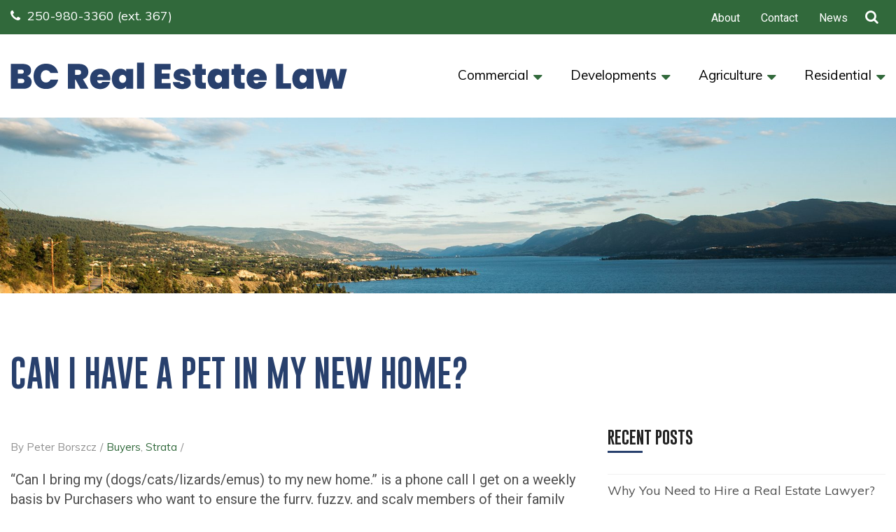

--- FILE ---
content_type: text/html; charset=UTF-8
request_url: https://bcrealestatelaw.com/2013/01/28/can-i-have-a-pet-in-my-new-home/
body_size: 9964
content:
<!doctype html><html lang="en-US"><head><meta charset="UTF-8"><meta name="viewport" content="width=device-width, initial-scale=1"><link rel="profile" href="https://gmpg.org/xfn/11"><link rel="icon" href="https://bcrealestatelaw.com/wp-content/uploads/2019/11/favicon.png" type="image/png"/><link rel="stylesheet" href="https://maxcdn.bootstrapcdn.com/font-awesome/4.6.1/css/font-awesome.min.css"><link href="https://fonts.googleapis.com/css?family=Poppins:300,300i,400,400i,500,500i,600,600i,700,700i&display=swap" rel="stylesheet"><link href="https://fonts.googleapis.com/css?family=Roboto:300,300i,400,400i,500,500i,700,700i&display=swap" rel="stylesheet"><link href="https://fonts.googleapis.com/css?family=Muli:300,300i,400,400i,500,500i,600,600i,700,700i&display=swap" rel="stylesheet">
 <script>(function(w,d,s,l,i){w[l]=w[l]||[];w[l].push({'gtm.start':
    new Date().getTime(),event:'gtm.js'});var f=d.getElementsByTagName(s)[0],
    j=d.createElement(s),dl=l!='dataLayer'?'&l='+l:'';j.async=true;j.src=
    'https://www.googletagmanager.com/gtm.js?id='+i+dl;f.parentNode.insertBefore(j,f);
    })(window,document,'script','dataLayer','GTM-WPMXKBL');</script>  <script type="application/ld+json">{
    
      "@context": "http://schema.org",
      "@type": "LegalService",
      "name": "BC Real Estate Law",
      "description": "Peter Borszcz is a Real Estate Lawyer BC specializing in BC Real Estate Law including agriculture, wineries, vineyards and developments. Call 250-980-3360",
      "url": "https://bcrealestatelaw.com",
      "image": "https://bcrealestatelaw.com/wp-content/uploads/2020/02/peter-photo-home.jpg",
      "priceRange": "***",
      "telephone": "250-980-3360",
      "email": "***",
      "address": {
        "@type": "PostalAddress",
        "addressLocality": "Kelowna",
        "addressRegion": "British Columbia",
        "postalCode": "V1Y 9S4",
        "streetAddress": "Montgomery Miles & Stone Law Firm 510-1708 Dolphin Ave."
      },
      "openingHours": "Mo,Tu,We,Th,Fr, 08:30-17:00"
    }</script> <meta name='robots' content='index, follow, max-image-preview:large, max-snippet:-1, max-video-preview:-1' /><title>Can I have a pet in my new home? - BC Real Estate Law</title><meta name="description" content="&quot;Can I bring my (dogs/cats/lizards/emus) to my new home.&quot; is a phone call I get on a weekly basis by Purchasers who want to ensure the furry, fuzzy, and" /><link rel="canonical" href="https://bcrealestatelaw.com/2013/01/28/can-i-have-a-pet-in-my-new-home/" /><meta property="og:locale" content="en_US" /><meta property="og:type" content="article" /><meta property="og:title" content="Can I have a pet in my new home? - BC Real Estate Law" /><meta property="og:description" content="&quot;Can I bring my (dogs/cats/lizards/emus) to my new home.&quot; is a phone call I get on a weekly basis by Purchasers who want to ensure the furry, fuzzy, and" /><meta property="og:url" content="https://bcrealestatelaw.com/2013/01/28/can-i-have-a-pet-in-my-new-home/" /><meta property="og:site_name" content="BC Real Estate Law" /><meta property="article:published_time" content="2013-01-28T15:00:10+00:00" /><meta property="article:modified_time" content="2020-05-15T15:00:57+00:00" /><meta name="author" content="Peter Borszcz" /><meta name="twitter:card" content="summary_large_image" /><meta name="twitter:label1" content="Written by" /><meta name="twitter:data1" content="Peter Borszcz" /><meta name="twitter:label2" content="Est. reading time" /><meta name="twitter:data2" content="2 minutes" /> <script type="application/ld+json" class="yoast-schema-graph">{"@context":"https://schema.org","@graph":[{"@type":"Article","@id":"https://bcrealestatelaw.com/2013/01/28/can-i-have-a-pet-in-my-new-home/#article","isPartOf":{"@id":"https://bcrealestatelaw.com/2013/01/28/can-i-have-a-pet-in-my-new-home/"},"author":{"name":"Peter Borszcz","@id":"https://bcrealestatelaw.com/#/schema/person/bd620da081127a64fb5fdc5e210e91d4"},"headline":"Can I have a pet in my new home?","datePublished":"2013-01-28T15:00:10+00:00","dateModified":"2020-05-15T15:00:57+00:00","mainEntityOfPage":{"@id":"https://bcrealestatelaw.com/2013/01/28/can-i-have-a-pet-in-my-new-home/"},"wordCount":497,"publisher":{"@id":"https://bcrealestatelaw.com/#organization"},"articleSection":["Buyers","Strata"],"inLanguage":"en-US"},{"@type":"WebPage","@id":"https://bcrealestatelaw.com/2013/01/28/can-i-have-a-pet-in-my-new-home/","url":"https://bcrealestatelaw.com/2013/01/28/can-i-have-a-pet-in-my-new-home/","name":"Can I have a pet in my new home? - BC Real Estate Law","isPartOf":{"@id":"https://bcrealestatelaw.com/#website"},"datePublished":"2013-01-28T15:00:10+00:00","dateModified":"2020-05-15T15:00:57+00:00","description":"\"Can I bring my (dogs/cats/lizards/emus) to my new home.\" is a phone call I get on a weekly basis by Purchasers who want to ensure the furry, fuzzy, and","breadcrumb":{"@id":"https://bcrealestatelaw.com/2013/01/28/can-i-have-a-pet-in-my-new-home/#breadcrumb"},"inLanguage":"en-US","potentialAction":[{"@type":"ReadAction","target":["https://bcrealestatelaw.com/2013/01/28/can-i-have-a-pet-in-my-new-home/"]}]},{"@type":"BreadcrumbList","@id":"https://bcrealestatelaw.com/2013/01/28/can-i-have-a-pet-in-my-new-home/#breadcrumb","itemListElement":[{"@type":"ListItem","position":1,"name":"Home","item":"https://bcrealestatelaw.com/"},{"@type":"ListItem","position":2,"name":"News","item":"https://bcrealestatelaw.com/news/"},{"@type":"ListItem","position":3,"name":"Can I have a pet in my new home?"}]},{"@type":"WebSite","@id":"https://bcrealestatelaw.com/#website","url":"https://bcrealestatelaw.com/","name":"BC Real Estate Law","description":"For Buyers, Sellers, and Realtors of British Columbia","publisher":{"@id":"https://bcrealestatelaw.com/#organization"},"potentialAction":[{"@type":"SearchAction","target":{"@type":"EntryPoint","urlTemplate":"https://bcrealestatelaw.com/?s={search_term_string}"},"query-input":{"@type":"PropertyValueSpecification","valueRequired":true,"valueName":"search_term_string"}}],"inLanguage":"en-US"},{"@type":"Organization","@id":"https://bcrealestatelaw.com/#organization","name":"BC Real Estate Law","url":"https://bcrealestatelaw.com/","logo":{"@type":"ImageObject","inLanguage":"en-US","@id":"https://bcrealestatelaw.com/#/schema/logo/image/","url":"https://bcrealestatelaw.com/wp-content/uploads/2019/11/logo.png","contentUrl":"https://bcrealestatelaw.com/wp-content/uploads/2019/11/logo.png","width":481,"height":39,"caption":"BC Real Estate Law"},"image":{"@id":"https://bcrealestatelaw.com/#/schema/logo/image/"}},{"@type":"Person","@id":"https://bcrealestatelaw.com/#/schema/person/bd620da081127a64fb5fdc5e210e91d4","name":"Peter Borszcz","description":"Peter Borszcz is a Real Estate Lawyer and Business Lawyer practising law in Kelowna, British Columbia, Canada."}]}</script> <link rel="alternate" title="oEmbed (JSON)" type="application/json+oembed" href="https://bcrealestatelaw.com/wp-json/oembed/1.0/embed?url=https%3A%2F%2Fbcrealestatelaw.com%2F2013%2F01%2F28%2Fcan-i-have-a-pet-in-my-new-home%2F" /><link rel="alternate" title="oEmbed (XML)" type="text/xml+oembed" href="https://bcrealestatelaw.com/wp-json/oembed/1.0/embed?url=https%3A%2F%2Fbcrealestatelaw.com%2F2013%2F01%2F28%2Fcan-i-have-a-pet-in-my-new-home%2F&#038;format=xml" /><style id='wp-img-auto-sizes-contain-inline-css' type='text/css'>img:is([sizes=auto i],[sizes^="auto," i]){contain-intrinsic-size:3000px 1500px}
/*# sourceURL=wp-img-auto-sizes-contain-inline-css */</style><link data-optimized="1" rel='stylesheet' id='wp-block-library-css' href='https://bcrealestatelaw.com/wp-content/litespeed/css/96a2f69ad67238c7c2ea5209958bacea.css?ver=ab50a' type='text/css' media='all' /><style id='global-styles-inline-css' type='text/css'>:root{--wp--preset--aspect-ratio--square: 1;--wp--preset--aspect-ratio--4-3: 4/3;--wp--preset--aspect-ratio--3-4: 3/4;--wp--preset--aspect-ratio--3-2: 3/2;--wp--preset--aspect-ratio--2-3: 2/3;--wp--preset--aspect-ratio--16-9: 16/9;--wp--preset--aspect-ratio--9-16: 9/16;--wp--preset--color--black: #000000;--wp--preset--color--cyan-bluish-gray: #abb8c3;--wp--preset--color--white: #ffffff;--wp--preset--color--pale-pink: #f78da7;--wp--preset--color--vivid-red: #cf2e2e;--wp--preset--color--luminous-vivid-orange: #ff6900;--wp--preset--color--luminous-vivid-amber: #fcb900;--wp--preset--color--light-green-cyan: #7bdcb5;--wp--preset--color--vivid-green-cyan: #00d084;--wp--preset--color--pale-cyan-blue: #8ed1fc;--wp--preset--color--vivid-cyan-blue: #0693e3;--wp--preset--color--vivid-purple: #9b51e0;--wp--preset--gradient--vivid-cyan-blue-to-vivid-purple: linear-gradient(135deg,rgb(6,147,227) 0%,rgb(155,81,224) 100%);--wp--preset--gradient--light-green-cyan-to-vivid-green-cyan: linear-gradient(135deg,rgb(122,220,180) 0%,rgb(0,208,130) 100%);--wp--preset--gradient--luminous-vivid-amber-to-luminous-vivid-orange: linear-gradient(135deg,rgb(252,185,0) 0%,rgb(255,105,0) 100%);--wp--preset--gradient--luminous-vivid-orange-to-vivid-red: linear-gradient(135deg,rgb(255,105,0) 0%,rgb(207,46,46) 100%);--wp--preset--gradient--very-light-gray-to-cyan-bluish-gray: linear-gradient(135deg,rgb(238,238,238) 0%,rgb(169,184,195) 100%);--wp--preset--gradient--cool-to-warm-spectrum: linear-gradient(135deg,rgb(74,234,220) 0%,rgb(151,120,209) 20%,rgb(207,42,186) 40%,rgb(238,44,130) 60%,rgb(251,105,98) 80%,rgb(254,248,76) 100%);--wp--preset--gradient--blush-light-purple: linear-gradient(135deg,rgb(255,206,236) 0%,rgb(152,150,240) 100%);--wp--preset--gradient--blush-bordeaux: linear-gradient(135deg,rgb(254,205,165) 0%,rgb(254,45,45) 50%,rgb(107,0,62) 100%);--wp--preset--gradient--luminous-dusk: linear-gradient(135deg,rgb(255,203,112) 0%,rgb(199,81,192) 50%,rgb(65,88,208) 100%);--wp--preset--gradient--pale-ocean: linear-gradient(135deg,rgb(255,245,203) 0%,rgb(182,227,212) 50%,rgb(51,167,181) 100%);--wp--preset--gradient--electric-grass: linear-gradient(135deg,rgb(202,248,128) 0%,rgb(113,206,126) 100%);--wp--preset--gradient--midnight: linear-gradient(135deg,rgb(2,3,129) 0%,rgb(40,116,252) 100%);--wp--preset--font-size--small: 13px;--wp--preset--font-size--medium: 20px;--wp--preset--font-size--large: 36px;--wp--preset--font-size--x-large: 42px;--wp--preset--spacing--20: 0.44rem;--wp--preset--spacing--30: 0.67rem;--wp--preset--spacing--40: 1rem;--wp--preset--spacing--50: 1.5rem;--wp--preset--spacing--60: 2.25rem;--wp--preset--spacing--70: 3.38rem;--wp--preset--spacing--80: 5.06rem;--wp--preset--shadow--natural: 6px 6px 9px rgba(0, 0, 0, 0.2);--wp--preset--shadow--deep: 12px 12px 50px rgba(0, 0, 0, 0.4);--wp--preset--shadow--sharp: 6px 6px 0px rgba(0, 0, 0, 0.2);--wp--preset--shadow--outlined: 6px 6px 0px -3px rgb(255, 255, 255), 6px 6px rgb(0, 0, 0);--wp--preset--shadow--crisp: 6px 6px 0px rgb(0, 0, 0);}:where(.is-layout-flex){gap: 0.5em;}:where(.is-layout-grid){gap: 0.5em;}body .is-layout-flex{display: flex;}.is-layout-flex{flex-wrap: wrap;align-items: center;}.is-layout-flex > :is(*, div){margin: 0;}body .is-layout-grid{display: grid;}.is-layout-grid > :is(*, div){margin: 0;}:where(.wp-block-columns.is-layout-flex){gap: 2em;}:where(.wp-block-columns.is-layout-grid){gap: 2em;}:where(.wp-block-post-template.is-layout-flex){gap: 1.25em;}:where(.wp-block-post-template.is-layout-grid){gap: 1.25em;}.has-black-color{color: var(--wp--preset--color--black) !important;}.has-cyan-bluish-gray-color{color: var(--wp--preset--color--cyan-bluish-gray) !important;}.has-white-color{color: var(--wp--preset--color--white) !important;}.has-pale-pink-color{color: var(--wp--preset--color--pale-pink) !important;}.has-vivid-red-color{color: var(--wp--preset--color--vivid-red) !important;}.has-luminous-vivid-orange-color{color: var(--wp--preset--color--luminous-vivid-orange) !important;}.has-luminous-vivid-amber-color{color: var(--wp--preset--color--luminous-vivid-amber) !important;}.has-light-green-cyan-color{color: var(--wp--preset--color--light-green-cyan) !important;}.has-vivid-green-cyan-color{color: var(--wp--preset--color--vivid-green-cyan) !important;}.has-pale-cyan-blue-color{color: var(--wp--preset--color--pale-cyan-blue) !important;}.has-vivid-cyan-blue-color{color: var(--wp--preset--color--vivid-cyan-blue) !important;}.has-vivid-purple-color{color: var(--wp--preset--color--vivid-purple) !important;}.has-black-background-color{background-color: var(--wp--preset--color--black) !important;}.has-cyan-bluish-gray-background-color{background-color: var(--wp--preset--color--cyan-bluish-gray) !important;}.has-white-background-color{background-color: var(--wp--preset--color--white) !important;}.has-pale-pink-background-color{background-color: var(--wp--preset--color--pale-pink) !important;}.has-vivid-red-background-color{background-color: var(--wp--preset--color--vivid-red) !important;}.has-luminous-vivid-orange-background-color{background-color: var(--wp--preset--color--luminous-vivid-orange) !important;}.has-luminous-vivid-amber-background-color{background-color: var(--wp--preset--color--luminous-vivid-amber) !important;}.has-light-green-cyan-background-color{background-color: var(--wp--preset--color--light-green-cyan) !important;}.has-vivid-green-cyan-background-color{background-color: var(--wp--preset--color--vivid-green-cyan) !important;}.has-pale-cyan-blue-background-color{background-color: var(--wp--preset--color--pale-cyan-blue) !important;}.has-vivid-cyan-blue-background-color{background-color: var(--wp--preset--color--vivid-cyan-blue) !important;}.has-vivid-purple-background-color{background-color: var(--wp--preset--color--vivid-purple) !important;}.has-black-border-color{border-color: var(--wp--preset--color--black) !important;}.has-cyan-bluish-gray-border-color{border-color: var(--wp--preset--color--cyan-bluish-gray) !important;}.has-white-border-color{border-color: var(--wp--preset--color--white) !important;}.has-pale-pink-border-color{border-color: var(--wp--preset--color--pale-pink) !important;}.has-vivid-red-border-color{border-color: var(--wp--preset--color--vivid-red) !important;}.has-luminous-vivid-orange-border-color{border-color: var(--wp--preset--color--luminous-vivid-orange) !important;}.has-luminous-vivid-amber-border-color{border-color: var(--wp--preset--color--luminous-vivid-amber) !important;}.has-light-green-cyan-border-color{border-color: var(--wp--preset--color--light-green-cyan) !important;}.has-vivid-green-cyan-border-color{border-color: var(--wp--preset--color--vivid-green-cyan) !important;}.has-pale-cyan-blue-border-color{border-color: var(--wp--preset--color--pale-cyan-blue) !important;}.has-vivid-cyan-blue-border-color{border-color: var(--wp--preset--color--vivid-cyan-blue) !important;}.has-vivid-purple-border-color{border-color: var(--wp--preset--color--vivid-purple) !important;}.has-vivid-cyan-blue-to-vivid-purple-gradient-background{background: var(--wp--preset--gradient--vivid-cyan-blue-to-vivid-purple) !important;}.has-light-green-cyan-to-vivid-green-cyan-gradient-background{background: var(--wp--preset--gradient--light-green-cyan-to-vivid-green-cyan) !important;}.has-luminous-vivid-amber-to-luminous-vivid-orange-gradient-background{background: var(--wp--preset--gradient--luminous-vivid-amber-to-luminous-vivid-orange) !important;}.has-luminous-vivid-orange-to-vivid-red-gradient-background{background: var(--wp--preset--gradient--luminous-vivid-orange-to-vivid-red) !important;}.has-very-light-gray-to-cyan-bluish-gray-gradient-background{background: var(--wp--preset--gradient--very-light-gray-to-cyan-bluish-gray) !important;}.has-cool-to-warm-spectrum-gradient-background{background: var(--wp--preset--gradient--cool-to-warm-spectrum) !important;}.has-blush-light-purple-gradient-background{background: var(--wp--preset--gradient--blush-light-purple) !important;}.has-blush-bordeaux-gradient-background{background: var(--wp--preset--gradient--blush-bordeaux) !important;}.has-luminous-dusk-gradient-background{background: var(--wp--preset--gradient--luminous-dusk) !important;}.has-pale-ocean-gradient-background{background: var(--wp--preset--gradient--pale-ocean) !important;}.has-electric-grass-gradient-background{background: var(--wp--preset--gradient--electric-grass) !important;}.has-midnight-gradient-background{background: var(--wp--preset--gradient--midnight) !important;}.has-small-font-size{font-size: var(--wp--preset--font-size--small) !important;}.has-medium-font-size{font-size: var(--wp--preset--font-size--medium) !important;}.has-large-font-size{font-size: var(--wp--preset--font-size--large) !important;}.has-x-large-font-size{font-size: var(--wp--preset--font-size--x-large) !important;}
/*# sourceURL=global-styles-inline-css */</style><style id='classic-theme-styles-inline-css' type='text/css'>/*! This file is auto-generated */
.wp-block-button__link{color:#fff;background-color:#32373c;border-radius:9999px;box-shadow:none;text-decoration:none;padding:calc(.667em + 2px) calc(1.333em + 2px);font-size:1.125em}.wp-block-file__button{background:#32373c;color:#fff;text-decoration:none}
/*# sourceURL=/wp-includes/css/classic-themes.min.css */</style><link data-optimized="1" rel='stylesheet' id='bootstrap-css' href='https://bcrealestatelaw.com/wp-content/litespeed/css/5c9fd6a1b48b19aadca5e67acbefc4f6.css?ver=fc4f6' type='text/css' media='all' /><link data-optimized="1" rel='stylesheet' id='bclawtheme-style-css' href='https://bcrealestatelaw.com/wp-content/litespeed/css/c480ca25dcabc506872b72f8f2b3b06f.css?ver=9dbf1' type='text/css' media='all' /><link data-optimized="1" rel='stylesheet' id='css-media-css' href='https://bcrealestatelaw.com/wp-content/litespeed/css/49c8f95a512441cea8b5e5aa6cb80f9b.css?ver=80f9b' type='text/css' media='' /><link data-optimized="1" rel='stylesheet' id='maximage-style-css' href='https://bcrealestatelaw.com/wp-content/litespeed/css/264b97b880b5fb07cd92b7f43c301afa.css?ver=1b97b' type='text/css' media='all' /><link data-optimized="1" rel='stylesheet' id='magnicss-css' href='https://bcrealestatelaw.com/wp-content/litespeed/css/76bd4295e27f0bf5c985e877f5a0d1e2.css?ver=0d1e2' type='text/css' media='' /><link data-optimized="1" rel='stylesheet' id='flex-style-css' href='https://bcrealestatelaw.com/wp-content/litespeed/css/2dfe07f827f4e55237479e7d70a62250.css?ver=2d621' type='text/css' media='all' /> <script type="text/javascript" src="https://bcrealestatelaw.com/wp-includes/js/jquery/jquery.min.js?ver=3.7.1" id="jquery-core-js"></script> <link rel="https://api.w.org/" href="https://bcrealestatelaw.com/wp-json/" /><link rel="alternate" title="JSON" type="application/json" href="https://bcrealestatelaw.com/wp-json/wp/v2/posts/514" />
 <script>(function(i,s,o,g,r,a,m){i['GoogleAnalyticsObject']=r;i[r]=i[r]||function(){
			(i[r].q=i[r].q||[]).push(arguments)},i[r].l=1*new Date();a=s.createElement(o),
			m=s.getElementsByTagName(o)[0];a.async=1;a.src=g;m.parentNode.insertBefore(a,m)
			})(window,document,'script','https://www.google-analytics.com/analytics.js','ga');
			ga('create', 'UA-158615604-1', 'auto');
			ga('send', 'pageview');</script>  <script async src="https://www.googletagmanager.com/gtag/js?id=G-SZWKJQDFJ4"></script> <script>window.dataLayer = window.dataLayer || [];
  function gtag(){dataLayer.push(arguments);}
  gtag('js', new Date());

  gtag('config', 'G-SZWKJQDFJ4');</script> <style type="text/css" id="wp-custom-css">@media (max-width: 1199px) {
.expertise-section ul li:before {
    top: 0;
}
}</style></head><body class="wp-singular post-template-default single single-post postid-514 single-format-standard wp-theme-bclawtheme">
<noscript><iframe src="https://www.googletagmanager.com/ns.html?id=GTM-WPMXKBL"
height="0" width="0" style="display:none;visibility:hidden"></iframe></noscript><div id="page" class="site">
<a class="skip-link screen-reader-text" href="#content">Skip to content</a><header id="masthead" class="site-header"><div class="top-bar"><div class="container"><div class="row"><div class="col-sm-4 col-md-4"><p><i class="fa fa-phone"></i>250-980-3360 (ext. 367)</p></div><div class="col-sm-3 col-md-4 text-center"></div><div class="col-sm-5 col-md-4 text-right"><div class="menu-heade_top_menu-container"><ul id="heaer_top_nav" class="menu"><li id="menu-item-1550" class="menu-item menu-item-type-post_type menu-item-object-page menu-item-1550"><a href="https://bcrealestatelaw.com/about/">About</a></li><li id="menu-item-1551" class="menu-item menu-item-type-post_type menu-item-object-page menu-item-1551"><a href="https://bcrealestatelaw.com/contact/">Contact</a></li><li id="menu-item-61" class="menu-item menu-item-type-post_type menu-item-object-page current_page_parent menu-item-61"><a href="https://bcrealestatelaw.com/news/">News</a></li></ul></div><div class="search-menu-button pull-right">
<a href="javascript:void(0)" class="search-link"><i class="fa fa-search"></i></a></div><div class="search_it" style="display: none;"><form class="search-form" method="get" role="search" action="https://bcrealestatelaw.com/">
<label>
<input type="text" title="Search" name="s" id="s" value="" placeholder="Search" class="search-field">
</label>
<input type="submit" value="submit" class="search-submit"></form></div></div></div></div></div><div class="container"><div class="row"><div class="col-sm-5"><div class="site-branding">
<a href="https://bcrealestatelaw.com"><img src="https://bcrealestatelaw.com/wp-content/uploads/2019/11/logo.png" alt="Logo" /></a></div></div><div class="col-sm-7"><nav id="site-navigation" class="main-navigation">
<a class="navBar-toggle"><div class="lines">
<span></span>
<span></span>
<span></span></div>
</a><div class="menu-top_navigation-container"><ul id="primary-menu" class="menu"><li id="menu-item-1562" class="menu-item menu-item-type-custom menu-item-object-custom menu-item-has-children menu-item-1562"><a href="#">Commercial</a><ul class="sub-menu"><li id="menu-item-1532" class="menu-item menu-item-type-post_type menu-item-object-page menu-item-1532"><a href="https://bcrealestatelaw.com/commercial-real-estate/business-transactions-asset-and-share-purchases/">Business Transactions – Asset and Share Purchases</a></li><li id="menu-item-1533" class="menu-item menu-item-type-post_type menu-item-object-page menu-item-1533"><a href="https://bcrealestatelaw.com/commercial-real-estate/industrial-sites/">Industrial Sites</a></li><li id="menu-item-1534" class="menu-item menu-item-type-post_type menu-item-object-page menu-item-1534"><a href="https://bcrealestatelaw.com/commercial-real-estate/shopping-centres-commercial-leasing-and-franchising/">Shopping Centres, Commercial Leasing and Franchising</a></li><li id="menu-item-1535" class="menu-item menu-item-type-post_type menu-item-object-page menu-item-1535"><a href="https://bcrealestatelaw.com/commercial-real-estate/utility-rights-of-way-mobility-and-telecom/">Utility Rights of Way, Mobility and Telecom</a></li></ul></li><li id="menu-item-1563" class="menu-item menu-item-type-custom menu-item-object-custom menu-item-has-children menu-item-1563"><a href="#">Developments</a><ul class="sub-menu"><li id="menu-item-1539" class="menu-item menu-item-type-post_type menu-item-object-page menu-item-1539"><a href="https://bcrealestatelaw.com/real-estate-development/residential-commercial-developments/">Residential &#038; Commercial Developments</a></li><li id="menu-item-1537" class="menu-item menu-item-type-post_type menu-item-object-page menu-item-1537"><a href="https://bcrealestatelaw.com/real-estate-development/limited-partnerships-and-joint-ventures/">Limited Partnerships and Joint Ventures</a></li><li id="menu-item-1540" class="menu-item menu-item-type-post_type menu-item-object-page menu-item-1540"><a href="https://bcrealestatelaw.com/real-estate-development/resort-and-marina-development/">Resort and Marina Development</a></li><li id="menu-item-1538" class="menu-item menu-item-type-post_type menu-item-object-page menu-item-1538"><a href="https://bcrealestatelaw.com/real-estate-development/real-estate-disclosure-statements/">Real Estate Disclosure Statements</a></li></ul></li><li id="menu-item-1564" class="menu-item menu-item-type-custom menu-item-object-custom menu-item-has-children menu-item-1564"><a href="#">Agriculture</a><ul class="sub-menu"><li id="menu-item-1545" class="menu-item menu-item-type-post_type menu-item-object-page menu-item-1545"><a href="https://bcrealestatelaw.com/agriculture/winery-vineyard-and-orchard-transactions/">Winery, Vineyard and Orchard Transactions</a></li><li id="menu-item-1544" class="menu-item menu-item-type-post_type menu-item-object-page menu-item-1544"><a href="https://bcrealestatelaw.com/agriculture/liquor-licensing/">Liquor Licensing</a></li><li id="menu-item-1542" class="menu-item menu-item-type-post_type menu-item-object-page menu-item-1542"><a href="https://bcrealestatelaw.com/agriculture/agricultural-financing/">Agricultural Financing</a></li><li id="menu-item-1543" class="menu-item menu-item-type-post_type menu-item-object-page menu-item-1543"><a href="https://bcrealestatelaw.com/agriculture/farm-transactions/">Farm Transactions</a></li></ul></li><li id="menu-item-1565" class="menu-item menu-item-type-custom menu-item-object-custom menu-item-has-children menu-item-1565"><a href="#">Residential</a><ul class="sub-menu"><li id="menu-item-1549" class="menu-item menu-item-type-post_type menu-item-object-page menu-item-1549"><a href="https://bcrealestatelaw.com/residential/residential-home-purchase-and-sales/">Residential Home Purchase and Sales</a></li><li id="menu-item-1548" class="menu-item menu-item-type-post_type menu-item-object-page menu-item-1548"><a href="https://bcrealestatelaw.com/residential/private-lender-mortgages/">Private Lender Mortgages</a></li><li id="menu-item-1547" class="menu-item menu-item-type-post_type menu-item-object-page menu-item-1547"><a href="https://bcrealestatelaw.com/residential/institutional-financing/">Institutional Financing</a></li></ul></li></ul></div></nav></div></div></div></header><div id="page-banner" class="inner-banner banner relv">
<img class="img-responsive" src="https://bcrealestatelaw.com/wp-content/uploads/2019/11/slide-2-1920x376.jpg" alt="headerImage"/></div><div id="content" class="site-content"><div id="primary" class="content-area"><main id="main" class="site-main"><div class="container"><div class="row"><div class="col-sm-12"><h1 class="page-title">Can I have a pet in my new home?</h1></div></div><div class="row"><div class="col-sm-8"><div class="entry-content single-post"><div class="blog-info">
<span class="Bauthor">By Peter Borszcz</span>
<span class="Bsep">/</span>
<span class="Bcat"><a href="https://bcrealestatelaw.com/category/buyers/">Buyers</a>, <a href="https://bcrealestatelaw.com/category/strata/">Strata</a></span>
<span class="Bsep">/</span>
<span class="Btag"></span></div><div class="entry-content"><p>&#8220;Can I bring my (dogs/cats/lizards/emus) to my new home.&#8221; is a phone call I get on a weekly basis by Purchasers who want to ensure the furry, fuzzy, and scaly members of their family are welcome in their new home.</p><p>Generally there are three sources of law that can impose limitations on the right of a home owner to have domestic pets at their premises. Owners who want to ensure that their pet is permitted in the new home should check the following:</p><ol><li>City of Kelowna Zoning and Local Government Bylaws</li><li>Statutory Building Schemes and Restrictive Covenants</li><li>Strata Bylaws</li></ol><p><u><strong>Local Government Bylaws</strong></u></p><p>The Regional District of Central Okanagan administers dog control and barking bylaws within most areas of the Central Okanagan (<a href="http://www.cord.bc.ca/services/inspection-section/dog-control/licensing.aspx">RDCO dog control information here</a>). Dog Control Bylaw No.366 limits to a maximum of only 2 dogs allowed per premises, a special kennel license is required for three or more dogs (note: a dog kennel (3 or more dogs) may also require a business license and property zoning must be sufficient &#8211; <a href="http://www.kelowna.ca/CM/page2561.aspx">see City of Kelowna Zoning Information here</a>) .</p><p><u><strong>Statutory Building Schemes and Covenants</strong></u></p><p>Statutory Building Scheme and Covenants are <a title="An Introduction to a BC Land Title" href="https://bcrealestatelaw.com/2011/12/13/an-introduction-to-a-bc-land-title/">land title charges</a> which limit an owners use of the property. Some of these charges will common place limits on the the pets that can be kept on the property. For example most older residential building scheme (common found in Kelowna properties built in the 1970s and 1980s in Glenrosa and Rutland) state that &#8220;no more than 2 domestic dogs or cats and no horses, cattle, swine, sheep, or other livestock can be situated on the property&#8221;. It is advisable to discuss these matter with your real estate lawyer who can review your land title with you.</p><p><u><strong>Strata Rules and Bylaws on Pets</strong></u></p><p>Buyers with pets who are considering buying into a strata corporation, should ensure they are intimately familiar with the strata rules and bylaws which may limit a Buyer&#8217;s ability to keep a pet. Buyers should review these documents carefully as these documents not usually reviewed by lawyers or Realtor (unless they are specifically engaged to).</p><p>If a Strata Corporation is using the standard bylaws (and has not amended them), a strata owner must not keep any pets on a strata lot other than one or more of the following:</p><ul><li>a reasonable number of fish or other small aquarium animals;</li><li>a reasonable number of small caged mammals;</li><li>up to two caged birds;</li><li>one dog or one cat</li></ul><p>Strata Corporations can amend these standard bylaws and can restrict: the number of pets, the type, kind, breed or weight of pets, or require the pet to be registered with the Strata Corporation.  The pets which exist at the time the bylaw is passed may continue to live in that strata unit until the pet’s death (they are grandfathered under the old rules).</p><p><a href="https://mmslawfirm.ca/meet_team_peter.html">Written by Peter Borszcz, a Kelowna Real Estate Lawyer and Kelowna Business Lawyer. </a></p></div></div><div class="pagination-bar text-center"></div><div class="Bcomments"></div></div><div class="col-sm-4"><aside id="secondary" class="widget-area sidebar"><section id="recent-posts-3" class="widget widget_recent_entries"><h2 class="widget-title">Recent Posts</h2><ul><li>
<a href="https://bcrealestatelaw.com/2020/05/14/working-with-a-real-estate-lawyer/">Why You Need to Hire a Real Estate Lawyer?</a></li><li>
<a href="https://bcrealestatelaw.com/2019/11/26/welcome-to-the-b-c-real-estate-blog/">Welcome to the B.C. Real Estate Blog</a></li><li>
<a href="https://bcrealestatelaw.com/2019/11/25/property-transfer-tax-related-induvidual-exemption/">Property Transfer Tax &#8211; Related Induvidual Exemption</a></li><li>
<a href="https://bcrealestatelaw.com/2019/11/25/property-transfer-tax/">Property Transfer Tax</a></li><li>
<a href="https://bcrealestatelaw.com/2019/10/17/powers-of-attorney/">Powers of Attorney</a></li></ul></section><section id="categories-3" class="widget widget_categories"><h2 class="widget-title">Categories</h2><ul><li class="cat-item cat-item-8"><a href="https://bcrealestatelaw.com/category/affordable-housing-covenants/">Affordable Housing Covenants</a> (1)</li><li class="cat-item cat-item-5"><a href="https://bcrealestatelaw.com/category/buyers/">Buyers</a> (33)</li><li class="cat-item cat-item-132"><a href="https://bcrealestatelaw.com/category/closing-complications/">Closing Complications</a> (2)</li><li class="cat-item cat-item-43"><a href="https://bcrealestatelaw.com/category/commercial/">Commercial</a> (1)</li><li class="cat-item cat-item-29"><a href="https://bcrealestatelaw.com/category/common-questions/">Common Questions</a> (9)</li><li class="cat-item cat-item-24"><a href="https://bcrealestatelaw.com/category/contracts/">Contracts</a> (3)</li><li class="cat-item cat-item-27"><a href="https://bcrealestatelaw.com/category/death-of-of-seller/">Death of of Seller</a> (1)</li><li class="cat-item cat-item-44"><a href="https://bcrealestatelaw.com/category/default/">Default</a> (1)</li><li class="cat-item cat-item-35"><a href="https://bcrealestatelaw.com/category/deposits/">Deposits</a> (3)</li><li class="cat-item cat-item-9"><a href="https://bcrealestatelaw.com/category/divorce/">Divorce</a> (1)</li><li class="cat-item cat-item-37"><a href="https://bcrealestatelaw.com/category/docks/">Docks</a> (1)</li><li class="cat-item cat-item-32"><a href="https://bcrealestatelaw.com/category/duplicate-certificate-of-title/">Duplicate Certificate of Title</a> (1)</li><li class="cat-item cat-item-19"><a href="https://bcrealestatelaw.com/category/estates/">Estates</a> (1)</li><li class="cat-item cat-item-14"><a href="https://bcrealestatelaw.com/category/financial-charges/">Financial Charges</a> (2)</li><li class="cat-item cat-item-13"><a href="https://bcrealestatelaw.com/category/first-time-home-buyers/">First Time Home Buyers</a> (15)</li><li class="cat-item cat-item-30"><a href="https://bcrealestatelaw.com/category/foreclosure/">Foreclosure</a> (2)</li><li class="cat-item cat-item-23"><a href="https://bcrealestatelaw.com/category/home-inspection/">Home Inspection</a> (2)</li><li class="cat-item cat-item-28"><a href="https://bcrealestatelaw.com/category/hst/">HST</a> (6)</li><li class="cat-item cat-item-20"><a href="https://bcrealestatelaw.com/category/income-tax/">Income Tax</a> (1)</li><li class="cat-item cat-item-110"><a href="https://bcrealestatelaw.com/category/income-tax-and-real-property/">Income Tax and Real Property</a> (1)</li><li class="cat-item cat-item-26"><a href="https://bcrealestatelaw.com/category/investors/">Investors</a> (1)</li><li class="cat-item cat-item-50"><a href="https://bcrealestatelaw.com/category/land-titles/">Land Titles</a> (11)</li><li class="cat-item cat-item-45"><a href="https://bcrealestatelaw.com/category/landlords/">Landlords</a> (1)</li><li class="cat-item cat-item-16"><a href="https://bcrealestatelaw.com/category/lease/">Lease</a> (1)</li><li class="cat-item cat-item-31"><a href="https://bcrealestatelaw.com/category/lender/">Lender</a> (1)</li><li class="cat-item cat-item-15"><a href="https://bcrealestatelaw.com/category/mortgage/">Mortgage</a> (2)</li><li class="cat-item cat-item-17"><a href="https://bcrealestatelaw.com/category/native-land/">Native Land</a> (11)</li><li class="cat-item cat-item-166"><a href="https://bcrealestatelaw.com/category/new-homes/">New Homes</a> (2)</li><li class="cat-item cat-item-21"><a href="https://bcrealestatelaw.com/category/non-residents/">Non-Residents</a> (3)</li><li class="cat-item cat-item-33"><a href="https://bcrealestatelaw.com/category/powers-of-attorney/">Powers of Attorney</a> (3)</li><li class="cat-item cat-item-164"><a href="https://bcrealestatelaw.com/category/probate/">Probate</a> (1)</li><li class="cat-item cat-item-42"><a href="https://bcrealestatelaw.com/category/property-disclosure-statements/">Property Disclosure Statements</a> (2)</li><li class="cat-item cat-item-10"><a href="https://bcrealestatelaw.com/category/property-transfer-tax/">Property Transfer Tax</a> (9)</li><li class="cat-item cat-item-95"><a href="https://bcrealestatelaw.com/category/real-estate-development/">Real Estate Development</a> (4)</li><li class="cat-item cat-item-6"><a href="https://bcrealestatelaw.com/category/realtors/">Realtors</a> (13)</li><li class="cat-item cat-item-25"><a href="https://bcrealestatelaw.com/category/rental-restrictions/">Rental Restrictions</a> (1)</li><li class="cat-item cat-item-36"><a href="https://bcrealestatelaw.com/category/resa/">RESA</a> (1)</li><li class="cat-item cat-item-38"><a href="https://bcrealestatelaw.com/category/riparian-rights/">Riparian Rights</a> (1)</li><li class="cat-item cat-item-7"><a href="https://bcrealestatelaw.com/category/sellers/">Sellers</a> (15)</li><li class="cat-item cat-item-47"><a href="https://bcrealestatelaw.com/category/separation/">Separation</a> (1)</li><li class="cat-item cat-item-48"><a href="https://bcrealestatelaw.com/category/spouse/">Spouse</a> (1)</li><li class="cat-item cat-item-18"><a href="https://bcrealestatelaw.com/category/strata/">Strata</a> (9)</li><li class="cat-item cat-item-153"><a href="https://bcrealestatelaw.com/category/strata-property/">Strata Property</a> (2)</li><li class="cat-item cat-item-101"><a href="https://bcrealestatelaw.com/category/taxes/">Taxes</a> (7)</li><li class="cat-item cat-item-22"><a href="https://bcrealestatelaw.com/category/tenants/">Tenants</a> (4)</li><li class="cat-item cat-item-1"><a href="https://bcrealestatelaw.com/category/uncategorized/">Uncategorized</a> (53)</li><li class="cat-item cat-item-46"><a href="https://bcrealestatelaw.com/category/unpaid-rent/">Unpaid Rent</a> (1)</li><li class="cat-item cat-item-49"><a href="https://bcrealestatelaw.com/category/vendors/">Vendors</a> (3)</li><li class="cat-item cat-item-39"><a href="https://bcrealestatelaw.com/category/waterfront/">Waterfront</a> (1)</li><li class="cat-item cat-item-34"><a href="https://bcrealestatelaw.com/category/year-in-review/">Year in Review</a> (1)</li></ul></section></aside></div></div></div></main></div></div><footer id="colophon" class="site-footer clearfix"><div class="site-info text-center"><div class="container"><div class="row"><div class="col-sm-12"><div class="f-menu"><div class="menu-footer_navigation-container"><ul id="footer-menu" class="menu"><li id="menu-item-44" class="menu-item menu-item-type-post_type menu-item-object-page menu-item-home menu-item-44"><a href="https://bcrealestatelaw.com/">Home</a></li><li id="menu-item-1530" class="menu-item menu-item-type-post_type menu-item-object-page menu-item-1530"><a href="https://bcrealestatelaw.com/real-estate-development/">Real Estate Development</a></li><li id="menu-item-40" class="menu-item menu-item-type-post_type menu-item-object-page menu-item-40"><a href="https://bcrealestatelaw.com/about/">About</a></li><li id="menu-item-39" class="menu-item menu-item-type-post_type menu-item-object-page menu-item-39"><a href="https://bcrealestatelaw.com/contact/">Contact</a></li><li id="menu-item-131" class="menu-item menu-item-type-post_type menu-item-object-page current_page_parent menu-item-131"><a href="https://bcrealestatelaw.com/news/">News</a></li><li id="menu-item-133" class="menu-item menu-item-type-post_type menu-item-object-page menu-item-privacy-policy menu-item-133"><a rel="privacy-policy" href="https://bcrealestatelaw.com/privacy-policy/">Privacy Policy</a></li></ul></div></div></div></div><div class="row"><div class="col-sm-12"><div class="copyrt"><p>Copyright © BC Real Estate Law. All Rights Reserved.<br>Website by <a target="_blank" href="https://www.edgeonline.ca">Cutting Edge Concepts</a></p></div></div></div></div></div></footer></div> <script>//jQuery( ".imgbox img" ).attr( "alt", "Image" );</script> <script type="speculationrules">{"prefetch":[{"source":"document","where":{"and":[{"href_matches":"/*"},{"not":{"href_matches":["/wp-*.php","/wp-admin/*","/wp-content/uploads/*","/wp-content/*","/wp-content/plugins/*","/wp-content/themes/bclawtheme/*","/*\\?(.+)"]}},{"not":{"selector_matches":"a[rel~=\"nofollow\"]"}},{"not":{"selector_matches":".no-prefetch, .no-prefetch a"}}]},"eagerness":"conservative"}]}</script> <script data-optimized="1" type="text/javascript" src="https://bcrealestatelaw.com/wp-content/litespeed/js/06412358bca6de73ead609331c66a533.js?ver=407a5" id="jquery-migrate-js"></script> <script data-optimized="1" type="text/javascript" src="https://bcrealestatelaw.com/wp-content/litespeed/js/26751f172c62c9a40cfc1af30530295c.js?ver=0295c" id="cyclejs-js"></script> <script data-optimized="1" type="text/javascript" src="https://bcrealestatelaw.com/wp-content/litespeed/js/84a9d8e83118dc9ba17a8ca0f567c352.js?ver=7c352" id="maximagejs-js"></script> <script data-optimized="1" type="text/javascript" src="https://bcrealestatelaw.com/wp-content/litespeed/js/f2c4f4292da27454e7c322047287be71.js?ver=7be71" id="flexjs-js"></script> <script data-optimized="1" type="text/javascript" src="https://bcrealestatelaw.com/wp-content/litespeed/js/c19452a9b88714a951170f48a186060d.js?ver=6060d" id="magnific-js"></script> <script data-optimized="1" type="text/javascript" src="https://bcrealestatelaw.com/wp-content/litespeed/js/58568b02bb9c1ce7c208937d4c91c011.js?ver=1c011" id="custom-js"></script> <script data-optimized="1" type="text/javascript" src="https://bcrealestatelaw.com/wp-content/litespeed/js/1da6712de65279e097ad4a75e5097ffb.js?ver=d8c70" id="bclawtheme-navigation-js"></script> <script data-optimized="1" type="text/javascript" src="https://bcrealestatelaw.com/wp-content/litespeed/js/b2cc5b48f4f7e562d8231180139c17c7.js?ver=f961f" id="bclawtheme-skip-link-focus-fix-js"></script> <script defer src="https://static.cloudflareinsights.com/beacon.min.js/vcd15cbe7772f49c399c6a5babf22c1241717689176015" integrity="sha512-ZpsOmlRQV6y907TI0dKBHq9Md29nnaEIPlkf84rnaERnq6zvWvPUqr2ft8M1aS28oN72PdrCzSjY4U6VaAw1EQ==" data-cf-beacon='{"version":"2024.11.0","token":"818f236ed569491bac246da361ff0ccd","r":1,"server_timing":{"name":{"cfCacheStatus":true,"cfEdge":true,"cfExtPri":true,"cfL4":true,"cfOrigin":true,"cfSpeedBrain":true},"location_startswith":null}}' crossorigin="anonymous"></script>
</body></html>
<!-- Page optimized by LiteSpeed Cache @2026-01-19 00:58:51 -->

<!-- Page supported by LiteSpeed Cache 7.7 on 2026-01-19 00:58:51 -->

--- FILE ---
content_type: text/css
request_url: https://bcrealestatelaw.com/wp-content/litespeed/css/c480ca25dcabc506872b72f8f2b3b06f.css?ver=9dbf1
body_size: 5510
content:
/*!
Theme Name: bclawTheme
Theme URI: http://underscores.me/
Author: Underscores.me
Author URI: http://underscores.me/
Description: Description
Version: 1.0.0
License: GNU General Public License v2 or later
License URI: LICENSE
Text Domain: bclawtheme
Tags: custom-background, custom-logo, custom-menu, featured-images, threaded-comments, translation-ready

This theme, like WordPress, is licensed under the GPL.
Use it to make something cool, have fun, and share what you've learned with others.

bclawTheme is based on Underscores https://underscores.me/, (C) 2012-2017 Automattic, Inc.
Underscores is distributed under the terms of the GNU GPL v2 or later.

Normalizing styles have been helped along thanks to the fine work of
Nicolas Gallagher and Jonathan Neal https://necolas.github.io/normalize.css/
*/
 @font-face{font-family:'Gobold';src:url(/wp-content/themes/bclawtheme/fonts/Gobold/Gobold.eot) format('embedded-opentype');src:url(/wp-content/themes/bclawtheme/fonts/Gobold/Gobold.woff) format('woff'),url(/wp-content/themes/bclawtheme/fonts/Gobold/Gobold.ttf) format('truetype'),url(/wp-content/themes/bclawtheme/fonts/Gobold/Gobold.svg) format('svg');font-weight:400;font-style:normal}@font-face{font-family:'GillSansMT';src:url(/wp-content/themes/bclawtheme/fonts/GillSansMT-Regular/GillSansMT.eot) format('embedded-opentype');src:url(/wp-content/themes/bclawtheme/fonts/GillSansMT-Regular/GillSansMT.woff),url(/wp-content/themes/bclawtheme/fonts/GillSansMT-Regular/GillSansMT.ttf) format('truetype'),url(/wp-content/themes/bclawtheme/fonts/GillSansMT-Regular/GillSansMT.svg) format('svg');font-weight:400;font-style:normal}@font-face{font-family:'GillSansMT-Italic';src:url(/wp-content/themes/bclawtheme/fonts/GillSansMT-Italic/GillSansMT-Italic.eot) format('embedded-opentype');src:url(/wp-content/themes/bclawtheme/fonts/GillSansMT-Italic/GillSansMT-Italic.woff),url(/wp-content/themes/bclawtheme/fonts/GillSansMT-Italic/GillSansMT-Italic.ttf) format('truetype'),url(/wp-content/themes/bclawtheme/fonts/GillSansMT-Italic/GillSansMT-Italic.svg) format('svg');font-weight:400;font-style:normal}@font-face{font-family:'TimesNewRomanPS-ItalicMT';src:url(/wp-content/themes/bclawtheme/fonts/TimesNewRoman-Italic/TimesNewRomanPS-ItalicMT.eot) format('embedded-opentype');src:url(/wp-content/themes/bclawtheme/fonts/TimesNewRoman-Italic/TimesNewRomanPS-ItalicMT.woff),url(/wp-content/themes/bclawtheme/fonts/TimesNewRoman-Italic/TimesNewRomanPS-ItalicMT.ttf) format('truetype'),url(/wp-content/themes/bclawtheme/fonts/TimesNewRoman-Italic/TimesNewRomanPS-ItalicMT.svg) format('svg');font-weight:400;font-style:normal}html{line-height:1.15;-webkit-text-size-adjust:100%}body,html{margin:0!important}body{margin:0;padding:0;font-family:'Roboto',sans-serif;font-size:20px;background-color:#fff;color:#505050}img{height:auto;max-width:100%;border-style:none}h1,h2,h3,h4,h5,h6{clear:both;padding:0;margin:0}h2.head-title,h1.page-title{color:#28406d;font-size:46px;text-transform:uppercase;margin:0 0 50px;font-family:'Gobold';line-height:normal}h2.entry-title a{color:#000;text-transform:capitalize}h3{color:#31693b;font-size:28px;font-weight:700;margin:0 0 10px}h3 a{color:#31693b}h3 a:hover{color:#31693b}h4{font-size:20px;font-family:'Gobold'}.single-post h4{margin:0 0 10px}p{padding:0;margin:0 0 20px}p a,ol a,.entry-content td a{color:#28406d}p a:hover,ol a:hover,.entry-content td a:hover{color:#31693b}ol{margin:10px 0;padding-left:30px}abbr[title]{border-bottom:none;text-decoration:underline;text-decoration:underline dotted}b,strong{font-weight:bolder}code,kbd,samp{font-family:monospace,monospace;font-size:1em}sub,sup{font-size:75%;line-height:0;position:relative;vertical-align:baseline}button,input,optgroup,select,textarea{font-family:inherit;font-size:100%;line-height:1.15;margin:0}button,input{overflow:visible}button,select{text-transform:none}button,[type="button"],[type="reset"],[type="submit"]{-webkit-appearance:button}button::-moz-focus-inner,[type="button"]::-moz-focus-inner,[type="reset"]::-moz-focus-inner,[type="submit"]::-moz-focus-inner{border-style:none;padding:0}button:-moz-focusring,[type="button"]:-moz-focusring,[type="reset"]:-moz-focusring,[type="submit"]:-moz-focusring{outline:1px dotted ButtonText}fieldset{padding:.35em .75em .625em}legend{box-sizing:border-box;color:inherit;display:table;max-width:100%;padding:0;white-space:normal}progress{vertical-align:baseline}textarea{overflow:auto}[type="checkbox"],[type="radio"]{box-sizing:border-box;padding:0}[type="number"]::-webkit-inner-spin-button,[type="number"]::-webkit-outer-spin-button{height:auto}[type="search"]{-webkit-appearance:textfield;outline-offset:-2px}[type="search"]::-webkit-search-decoration{-webkit-appearance:none}::-webkit-file-upload-button{-webkit-appearance:button;font:inherit}details{display:block}summary{display:list-item}template{display:none}[hidden]{display:none}button,input,select,optgroup,textarea{color:#404040;line-height:1.5}ul{margin:0;padding:0;list-style:none}table{margin:0 0 1.5em;width:100%}button,input[type="button"],input[type="reset"],input[type="submit"]{border:1px solid;border-color:#ccc #ccc #bbb;border-radius:3px;background:#e6e6e6;color:rgb(0 0 0 / .8);font-size:12px;font-size:.75rem;line-height:1;padding:.6em 1em .4em}button:hover,input[type="button"]:hover,input[type="reset"]:hover,input[type="submit"]:hover{border-color:#ccc #bbb #aaa}button:active,button:focus,input[type="button"]:active,input[type="button"]:focus,input[type="reset"]:active,input[type="reset"]:focus,input[type="submit"]:active,input[type="submit"]:focus{border-color:#aaa #bbb #bbb}input[type="text"],input[type="email"],input[type="url"],input[type="password"],input[type="search"],input[type="number"],input[type="tel"],input[type="range"],input[type="date"],input[type="month"],input[type="week"],input[type="time"],input[type="datetime"],input[type="datetime-local"],input[type="color"],textarea{color:#666;border:1px solid #ccc;border-radius:3px;padding:3px}input[type="text"]:focus,input[type="email"]:focus,input[type="url"]:focus,input[type="password"]:focus,input[type="search"]:focus,input[type="number"]:focus,input[type="tel"]:focus,input[type="range"]:focus,input[type="date"]:focus,input[type="month"]:focus,input[type="week"]:focus,input[type="time"]:focus,input[type="datetime"]:focus,input[type="datetime-local"]:focus,input[type="color"]:focus,textarea:focus{color:#111}select{border:1px solid #ccc}textarea{width:100%}a,a:hover,a:focus,a:active{outline:0;text-decoration:none}a:focus{color:inherit}.main-navigation{clear:both;display:block;float:right;margin:45px 0 0}.main-navigation ul{display:none;list-style:none;margin:0;padding-left:0}.main-navigation ul ul{box-shadow:0 3px 3px rgb(0 0 0 / .2);float:left;position:absolute;top:100%;left:-999em;z-index:99999;background:#31693b}.main-navigation ul ul ul{left:-999em;top:0}.main-navigation ul ul li:hover>ul,.main-navigation ul ul li.focus>ul{left:100%}.main-navigation ul ul a{width:200px}.main-navigation ul li:last-child:hover>ul{right:0}.main-navigation ul li:hover>ul,.main-navigation ul li.focus>ul{left:auto}.main-navigation ul li{float:left;position:relative;margin:0 25px}.main-navigation ul li:first-child{margin-left:0}.main-navigation ul li:last-child{margin-right:0}.main-navigation ul li a{display:block;text-decoration:none;font-size:22px;color:#000;font-family:'Muli',sans-serif}.main-navigation ul ul li{margin:0;border-bottom:1px solid #fff}.main-navigation ul ul li:last-child{border-bottom:0}.main-navigation ul ul li a{color:#fff;font-size:15px;padding:5px 12px}.main-navigation ul li.menu-item-has-children{position:relative}.main-navigation ul li.menu-item-has-children a{padding-right:20px}.main-navigation ul li.menu-item-has-children:after{position:absolute;right:0;top:1px;content:"\f0d7";color:#31693b;font-family:FontAwesome;font-size:22px}.main-navigation ul ul li a:hover,.main-navigation ul ul li.current-menu-item a{background:#449d54;color:#fff}.menu-toggle,.main-navigation.toggled ul{display:block}@media screen and (min-width:37.5em){.menu-toggle{display:none}.main-navigation ul{display:block}}.site-main .comment-navigation,.site-main .posts-navigation,.site-main .post-navigation{margin:0 0 1.5em;overflow:hidden}.comment-navigation .nav-previous,.posts-navigation .nav-previous,.post-navigation .nav-previous{float:left;width:50%}.comment-navigation .nav-next,.posts-navigation .nav-next,.post-navigation .nav-next{float:right;text-align:right;width:50%}.screen-reader-text{border:0;clip:rect(1px,1px,1px,1px);clip-path:inset(50%);height:1px;margin:-1px;overflow:hidden;padding:0;position:absolute!important;width:1px;word-wrap:normal!important}.screen-reader-text:focus{background-color:#f1f1f1;border-radius:3px;box-shadow:0 0 2px 2px rgb(0 0 0 / .6);clip:auto!important;clip-path:none;color:#21759b;display:block;font-size:14px;font-size:.875rem;font-weight:700;height:auto;left:5px;line-height:normal;padding:15px 23px 14px;text-decoration:none;top:5px;width:auto;z-index:100000}#content[tabindex="-1"]:focus{outline:0}.alignleft{display:inline;float:left;margin-right:1.5em}.alignright{display:inline;float:right;margin-left:1.5em}.aligncenter{clear:both;display:block;margin-left:auto;margin-right:auto}.clear:before,.clear:after,.entry-content:before,.entry-content:after,.comment-content:before,.comment-content:after,.site-header:before,.site-header:after,.site-content:before,.site-content:after,.site-footer:before,.site-footer:after{content:"";display:table;table-layout:fixed}.clear:after,.entry-content:after,.comment-content:after,.site-header:after,.site-content:after,.site-footer:after{clear:both}.widget{margin:0 0 1.5em}.widget select{max-width:100%}.sticky{display:block}.post,.page{margin:0 0 1.5em}.updated:not(.published){display:none}.page-content,.entry-content,.entry-summary{margin:0}.page-links{clear:both;margin:0 0 1.5em}.comment-content a{word-wrap:break-word}.bypostauthor{display:block}.infinite-scroll .posts-navigation,.infinite-scroll.neverending .site-footer{display:none}.infinity-end.neverending .site-footer{display:block}.page-content .wp-smiley,.entry-content .wp-smiley,.comment-content .wp-smiley{border:none;margin-bottom:0;margin-top:0;padding:0}embed,iframe,object{max-width:100%}.custom-logo-link{display:inline-block}.wp-caption{margin-bottom:1.5em;max-width:100%}.wp-caption img[class*="wp-image-"]{display:block;margin-left:auto;margin-right:auto}.wp-caption .wp-caption-text{margin:.8075em 0}.wp-caption-text{text-align:center}.gallery{margin-bottom:1.5em}.gallery-item{display:inline-block;text-align:center;vertical-align:top;width:100%}.gallery-columns-2 .gallery-item{max-width:50%}.gallery-columns-3 .gallery-item{max-width:33.33%}.gallery-columns-4 .gallery-item{max-width:25%}.gallery-columns-5 .gallery-item{max-width:20%}.gallery-columns-6 .gallery-item{max-width:16.66%}.gallery-columns-7 .gallery-item{max-width:14.28%}.gallery-columns-8 .gallery-item{max-width:12.5%}.gallery-columns-9 .gallery-item{max-width:11.11%}.gallery-caption{display:block}.site-content ul{margin:15px 40px}.site-content ul li,.site-content ol li{position:relative;margin:0 0 6px}.site-content ul li:before{position:absolute;left:-20px;background:#31693b;width:10px;height:10px;border-radius:50px;content:"";top:10px}.container{width:auto;max-width:1390px}.btn{transition:all 0.3s linear 0s;-webkit-transition:all 0.3s linear 0s;text-transform:uppercase;font-size:22px;border-radius:0;padding:15px 70px;color:#fff;background:#31693b}.btn:hover,.btn:focus{background:#28406d;color:#fff}.top-bar{background:#31693b;padding:10px 0 4px}.top-bar .fa{color:#fff;margin-right:10px;font-family:FontAwesome}.top-bar p,.top-bar p a{color:#fff;font-family:'Muli',sans-serif;font-size:18px;margin:0}.sticky{position:fixed;background-color:#fff;top:0;width:100%;z-index:10}.sticky .top-bar{display:none}.sticky .site-branding img{width:350px}.sticky .main-navigation li a{font-size:20px}.sticky .site-branding{margin:40px 0}.sticky .main-navigation{margin:38px 0 0}.sticky .main-navigation ul ul li a{font-size:15px}.site-header .search_it{position:absolute;top:36px;right:0;background:#31693b;padding:10px 15px;z-index:10}.search-form label{width:100%;margin:0}.search_it .search-field{font-size:16px;font-weight:400;border:0;border-radius:0;padding:5px 10px}.site-header .search_it .search-form{position:relative}.site-header .search_it .search-form input[type="submit"]{background:url(/wp-content/themes/bclawtheme/images/search-icon.png) no-repeat center;width:32px;height:32px;border:none;font-size:0;text-indent:-9999px;right:0;position:absolute;top:0;outline:none;padding:0}.home-slider img,.imgbox img,.post-img img,.blog-img img,.banner img{width:100%}.flexslider.loading{background:#eaf4fd url(/wp-content/themes/bclawtheme/images/loader.gif) no-repeat center center;min-height:700px}.site-branding{margin:40px 0}.flex-caption{position:absolute;top:0;width:100%;height:100%;z-index:1;text-align:center}.inner-text{display:table;width:100%;height:100%}.inner-text div{display:table-cell;vertical-align:middle;width:100%;height:100%}.inner-text h2{font-size:80px;font-family:'Gobold';color:#000;text-transform:uppercase}.home-slider{position:relative;float:left;width:100%;overflow:hidden}body .mc-cycle[id]{position:relative;z-index:1}.home-slider:hover .slider_navs{opacity:1}.slider_navs{position:absolute;z-index:2;width:100%;top:50%;opacity:0}.slider_navs a{color:#fff;margin-top:-27px;display:inline-block}.slider_navs a .fa{font-size:54px}.slider_navs #arrow_left{float:left}.slider_navs #arrow_right{float:right}.loader{min-height:400px;overflow:hidden;background:#f5f5f5 url(/wp-content/themes/bclawtheme/images/max-loading.gif) no-repeat center}.inner-text .btn{font-size:22px;font-weight:700;background:#fff;border:2px solid #31693b;color:#31693b;padding:12px 80px;margin:30px 0 0;display:inline-block;text-transform:capitalize}.inner-text .btn:hover{border-color:#28406d;background:#28406d;color:#fff}.home-slider .flexslider{border:0;margin:0}body .home-slider .flex-direction-nav a:before{font-size:34px;color:#fff}body .flexslider:hover .flex-direction-nav .flex-prev{left:30px;opacity:1}body .flexslider:hover .flex-direction-nav .flex-next{right:30px;opacity:1}.home-slider .flex-direction-nav li a{z-index:2;color:#fff0;font-size:0}.home-slider .flex-direction-nav .flex-next{right:0}.home .site-content{padding:0}.site-content{padding:85px 0 130px;min-height:900px}.page-template-tempate-contact .site-content{padding-bottom:0}.home .blue-bg{margin:0}.blue-bg{background:#28406d;margin:60px 0 45px;padding:70px 0 40px}.blue-bg h3{font-size:52px;color:#fff;text-transform:uppercase;font-family:'Gobold';display:inline-block}.blue-bg .btn{background:#31693b;color:#fff;padding:12px 70px;display:inline-block;margin:-44px 0 0 65px}.blue-bg .btn:hover{color:#31693b;background:#fff}.welcome{padding:145px 0 180px;background:url(/wp-content/themes/bclawtheme/images/bg-img.jpg) no-repeat;background-position:bottom;background-size:contain;clear:both}.imgbox{position:relative;padding:12px 15px;border-top:3px solid #31693b}.imgbox:before,.imgbox:after{width:3px;height:210px;background:#31693b;content:"";position:absolute;top:0}.imgbox:after{right:0}.imgbox:before{left:0}.welcome h4{font-size:28px;color:#31693b;font-family:'Muli',sans-serif;font-weight:700;margin:30px 0 15px}.welcome .btn{margin-top:60px}.expertise-section p{font-family:'GillSansMT-Italic';font-size:24px}.green-bg{background:#31693b}body .expertise-section h3.gform_title{font-weight:900;color:#28406d;font-family:'Poppins',sans-serif;font-size:40px;margin:0 0 55px}.requestform-bg{background:#fff;border-radius:7px;padding:40px 35px;margin:-25px 0;box-shadow:0 4px 9px rgb(0 0 0 / .2)}#gform_2 li{padding:0;margin:0 0 40px;width:100%}#gform_2 li.gfield .medium{font-size:20px;color:#818181;padding:12px 20px;width:100%;font-family:'Muli',sans-serif;border:2px solid #e6e6e6;border-radius:0}#gform_2 li .ginput_container,#gform_2 li .ginput_container .medium{margin:0}#gform_2 .button{background-color:#fff0;border:0;font-size:20px;color:#28406d;font-weight:500;display:inline-block;text-align:center;margin:0}#gform_wrapper_2.gform_wrapper .gform_footer{text-align:center;margin:0;padding:0}body[class] .gform_wrapper .validation_error{background:red;color:#fff;font-weight:500;border:1px dashed #fff;padding:10px}.gform_wrapper.gform_validation_error .gform_body ul li.gfield.gfield_error:not(.gf_left_half):not(.gf_right_half){max-width:100%!important}body .gform_wrapper li.gfield.gfield_error,body .gform_wrapper li.gfield.gfield_error.gfield_contains_required.gfield_creditcard_warning{border:0;background-color:#fff0;margin:0 0 40px!important}body .gform_wrapper .gfield_error .gfield_label,.gform_wrapper .gfield_required{color:red}.gform_wrapper li.gfield_error input:not([type="radio"]):not([type="checkbox"]):not([type="submit"]):not([type="button"]):not([type="image"]):not([type="file"]),.gform_wrapper li.gfield_error textarea{border-color:red}.gform_confirmation_message{background:green;color:#fff;text-align:center;padding:15px;font-weight:500;border:1px dotted #fff}body .gform_wrapper .field_description_below .gfield_description{padding-top:5px;color:red;font-weight:400;font-size:16px}.flexslider_1 .flex-control-nav{left:0;right:0;bottom:-70px;display:none}.flexslider_1.loading ul,.flexslider_1.loading ol{display:none}.expertise-section .flexslider_1 .flex-control-nav li:before{content:none}.flexslider_1 .flex-control-paging li{margin:0 4px}.flexslider_1 .flex-control-paging li a{width:15px;height:15px;background:#fff}.flex-control-paging li a:hover,.flex-control-paging li a.flex-active{background:#28406d}.flexslider_1 .flex-control-paging li a.flex-active,.flexslider_1 .flex-control-paging li a:hover{background:#28406d}.content-box{padding:80px 0 80px 80px;float:left}.green-bg h2.head-title,.green-bg p,.green-bg h5{color:#fff}.green-bg p a{color:#fff}.green-bg p a:hover{opacity:.7}.expertise-section h2.head-title{position:relative}.expertise-section h2.head-title:after{background:#fff}.expertise-section ul{margin:0 0 80px 30px}.expertise-section ul li{position:relative;color:#fff;font-size:28px;margin:0}.expertise-section ul li:before{position:absolute;top:0;left:-30px;content:"\f0da";color:#fff;font-family:FontAwesome}.content-box h5{text-align:right;font-family:'GillSansMT';font-size:24px}.flexslider_1{position:relative;float:left}.expertise-section .flexslider_1 ul li.img-slide:before{content:"“";font-size:64px;top:-22px;left:-45px;font-family:'TimesNewRomanPS-ItalicMT'}.home .post-section{padding:135px 0 195px;background:url(/wp-content/themes/bclawtheme/images/blog-post-bg.jpg) no-repeat bottom}.post-section h3{color:#28406d}.top-bar .menu-heade_top_menu-container{display:inline-block;margin-right:25px}#heaer_top_nav li{float:left;margin-left:30px}#heaer_top_nav li a{color:#fff;font-size:16px}.post-img{position:relative;margin:0 0 30px}.date{position:absolute;bottom:25px;right:20px;color:#fff;padding:90px 15px 0;font-weight:700;font-family:'Poppins',sans-serif;background:url(/wp-content/themes/bclawtheme/images/date-bg.png) no-repeat;width:162px;height:162px;text-align:right;font-size:30px;line-height:30px}.post-section h2.head-title{position:relative;margin:0 0 80px}.post-section h2:after,.expertise-section h2:after{position:absolute;content:"";left:0;width:158px;height:5px;background:#28406d;bottom:-20px}.flexslider_1.loading{background:url(/wp-content/themes/bclawtheme/images/loader2.gif) no-repeat center center;min-height:150px;float:left;width:100%}.site-footer{background:#28406d;padding:60px 0 0;text-align:center}.f-menu li{display:inline-block;margin:0 10px;position:relative}.f-menu li a{color:#fff}.f-menu li a:hover{color:#a1abbf}.f-menu li:after{width:1px;height:13px;content:"";position:absolute;right:-12px;top:8px;background:#fff}.f-menu li:last-child:after{content:none}.copyrt{padding:18px 0;border-top:1px solid #3b5179;margin:55px 0 0}.copyrt p{color:#a1abbf;font-size:16px;margin:0}.copyrt p a{color:#a1abbf}.copyrt p a:hover{color:#fff}.about{padding:25px 20px}.about h5{font-size:18px;font-weight:500;margin:0 0 15px;line-height:23px}.about ol{margin:20px 20px 40px;padding:0}.about li{font-size:14px;font-weight:500;color:#fff;margin:0 0 12px}.blue-bg h2.head-title{text-align:center}.blue-bg h2.head-title,.blue-bg p,.blue-bg h4{color:#fff;position:relative}.blue-bg h4,.info h3{margin:0 0 45px;position:relative}.blue-bg h4:after,.info h3:after{position:absolute;bottom:-15px;left:0;width:40px;height:4px;background:#fff;content:""}.info p{margin:0 0 40px}.info p label{width:155px;font-weight:400}.info h3{color:#31693b;margin:0 0 40px}.info h3:after{background:#31693b}.blog-title h2{font-size:24px;margin:0;font-weight:600;font-family:'Poppins',sans-serif}.blog-title h2 a{color:#28406d}.blog-info a{color:#31693b}.blog-info span{font-size:15px;color:#909090;font-family:'Muli',sans-serif}.blog-info{margin:10px 0 20px}.blog-post{padding:0 0 40px;margin:0 0 50px;border-bottom:1px solid #ededed}.blog-desc .blogHref{font-size:16px;color:#212121;font-weight:600;position:relative}.blogHref:after{position:absolute;content:"\f178";font-size:18px;right:-35px;top:50%;font-family:fontawesome;transform:translate(-10px,-50%);transition:transform .3s 0s cubic-bezier(.4,0,.2,1)}.blogHref:hover:after{transform:translate(0,-50%)}.blog-desc a:hover{color:#31693b}.blog-img{position:relative;margin:0 0 30px}.blogdate{position:absolute;bottom:10px;left:10px;padding:15px 20px;background:#28406d;color:#fff;text-align:center;font-size:18px;font-weight:700}.blogdate span{font-size:24px}.blog-desc p{font-size:15px;color:#666;font-family:'Muli',sans-serif}.sidebar h2{font-size:22px;text-transform:uppercase;margin:0 0 40px;font-family:'Gobold';color:#222;position:relative}.sidebar h2:after{position:absolute;left:0;bottom:-10px;content:"";width:50px;height:3px;background:#28406d}.sidebar ul{margin:0 0 40px}.sidebar ul li{border-bottom:1px solid rgb(0 0 0 / .06);padding:10px 0;color:#fff;font-size:16px;margin:0}.sidebar ul li:first-child{border-top:1px solid rgb(0 0 0 / .06)}.sidebar ul li:last-child{border:0}.sidebar ul li a{color:#fff;font-size:18px;color:#444;transition:all .3s ease 0s;font-family:'Muli',sans-serif}.sidebar ul li a:hover{color:#28406d}.sidebar ul li:before{content:none}.pagination-bar .prev.page-numbers,.pagination-bar .next.page-numbers{width:auto;padding:0 10px}.page-numbers{width:32px;height:32px;display:inline-block;background:#e3ecfd;font-size:16px;line-height:32px;color:#000}.page-numbers:hover,.page-numbers.current{background:#28406d;color:#fff}.con-info .fa{color:#31693b;width:27px;font-size:20px}.con-info p a{color:#505050}body .con-form .gform_wrapper label{font-weight:400;font-size:18px}body[class] .gform_wrapper .top_label div.ginput_container{margin-top:0}body[class] .con-form .gform_wrapper #gform_1 .gform_body li.gfield .medium{width:100%;border-radius:0;color:#767676;padding:2px 4px}.gform_footer .button{background:#31693b;border:0;border-radius:0;color:#fff;font-size:20px;font-weight:400;padding:17px 30px}.gform_footer .button:hover{background:#28406d;color:#fff}.con-map-iframe div{line-height:0}.con-map-iframe{margin:70px 0 0}.page-template-tempate-contact h3,.page-template-tempate-contact h1{margin:0 0 40px;color:#31693b;font-size:28px;font-weight:700}body[class] .gform_wrapper ul li.gfield{margin-top:25px}body .gform_wrapper .gfield_required{color:#31693b}body .gform_wrapper li.gfield.gfield_error.gfield_contains_required div.ginput_container,body .gform_wrapper li.gfield.gfield_error.gfield_contains_required label.gfield_label{margin-top:0}body .gform_wrapper li.gfield_error input:not([type="radio"]):not([type="checkbox"]):not([type="submit"]):not([type="button"]):not([type="image"]):not([type="file"]),body .gform_wrapper li.gfield_error textarea{border-color:red}body .con-form .gform_wrapper li.gfield.gfield_error,body .con-form .gform_wrapper li.gfield.gfield_error.gfield_contains_required.gfield_creditcard_warning{margin:0 0 10px!important}.testi-text{background:#f5f6fa;min-height:285px;margin:0 0 40px;border-radius:7px;padding:60px 30px 30px;text-align:center;position:relative}.testi-text:before{position:absolute;left:20px;content:"\f10d";color:#28406d;font-family:FontAwesome;font-size:36px;top:15px}.testi-text h3{font-size:24px;margin:0 0 20px;text-align:right;font-family:'GillSansMT-Italic'}.testi-text p{font-family:'Muli',sans-serif}#wpcomm a{color:#31693b}body #wpcomm .wpdiscuz-subscribe-form-button input[type="submit"]{background-color:#31693b}.no-results h1.page-title{margin:0 0 10px}.land-list li{position:relative;margin:0 0 6px}.site-content ul li a{color:#505050}.site-content ul li a:hover{color:#31693b}#mep_0{margin:0 0 20px}.entry-content table{border:0}.entry-content td,.comment-content td{border-top:1px solid #ddd;padding:6px 5px 6px 5px;border-right:0;border-left:0;border-bottom:0!important}.entry-content table tr{font-size:16px}table th{padding:8px 5px}table tr td{font-size:15px}

--- FILE ---
content_type: text/css
request_url: https://bcrealestatelaw.com/wp-content/litespeed/css/49c8f95a512441cea8b5e5aa6cb80f9b.css?ver=80f9b
body_size: 1518
content:
@media (min-width:1200px) and (max-width:1679px){.main-navigation ul li{margin:0 20px}.main-navigation ul li a{font-size:19px}}@media (min-width:0) and (max-width:1199px){body{font-size:16px}.site-content{min-height:600px}.site-content ul{margin:15px 20px}.site-content ul li::before{left:-15px;width:7px;height:7px;top:7px}h2.head-title,h1.page-title{font-size:30px;margin:0 0 30px}h2.head-title,h1.page-title{font-size:24px;margin:0 0 20px}h3{font-size:22px}.home-slider li.flex-nav-prev a:after,.home-slider li.flex-nav-next a:after{font-size:40px}.btn,.inner-text .btn{font-size:20px;padding:10px 50px}.top-bar p,.top-bar p a{font-size:15px}.top-bar .fa{margin-right:5px}#heaer_top_nav li{margin-left:20px}#heaer_top_nav li a{font-size:14px}.main-navigation ul li{margin:0 17px}.main-navigation ul li a,.sticky .main-navigation li a{font-size:16px}.main-navigation ul li.menu-item-has-children:after{right:0;top:-2px;font-size:20px}.main-navigation ul ul li a{font-size:13px;padding:5px 10px}.site-branding{margin:45px 0}.site-branding img{width:300px}.main-navigation{margin:50px 0 0}.inner-text h2{font-size:48px}.flexslider.loading{min-height:550px}.blue-bg h3{font-size:32px}.home .blue-bg{padding:50px 0 40px}.blue-bg .btn{padding:10px 50px;margin:-25px 0 0 65px}.welcome{padding:80px 0 100px}.welcome h4{font-size:20px}.welcome .btn{margin-top:30px}.requestform-bg{padding:30px 15px 10px;margin:-15px 0}body .expertise-section h3.gform_title{font-size:26px;margin:0 0 35px}#gform_2 li.gfield .medium{font-size:15px;padding:8px 10px}#gform_2 li{margin:0 0 20px}body .gform_wrapper li.gfield.gfield_error,body .gform_wrapper li.gfield.gfield_error.gfield_contains_required.gfield_creditcard_warning{margin:0 0 20px!important}.content-box{padding:50px 0 50px 40px}.expertise-section ul li,.expertise-section p{font-size:16px}.expertise-section ul{margin-left:15px;margin-bottom:40px}.expertise-section ul li:before{left:-15px}.flexslider_1 .flex-control-paging li{margin:0 3px}.flexslider_1 .flex-control-paging li a{width:12px;height:12px}.site-content{padding:60px 0 60px}#gform_2 li:last-child{margin:0}.expertise-section .flexslider_1 ul li.img-slide:before{content:"\f10d";font-size:18px;left:-22px;top:-7px}.post-section{padding:85px 0 150px}.post-section h2.head-title{margin:0 0 50px}.post-img{margin:0 0 15px}.f-menu li a,.copyrt p{font-size:13px}.site-footer{padding:30px 0 0}.copyrt{padding:12px 0;margin:30px 0 0}.f-menu li:after{height:10px;top:6px}.date{font-size:20px;background:no-repeat;background-color:#31693b;width:70px;height:70px;padding:14px 0;text-align:center;right:15px;bottom:15px;line-height:24px;font-weight:600}.about h5{font-size:16px}.blue-bg h4{font-size:16px;line-height:22px;margin:0 0 30px}.info p label{width:125px}.sidebar ul li a{font-size:16px}.blog-title h2{font-size:20px}.blog-info{margin:10px 0 10px}.blog-desc .blogHref{font-size:15px}.blogdate{padding:10px 15px;font-size:16px}.blogdate span{font-size:20px}.sidebar h2{font-size:20px;margin:0 0 30px}.blog-post{padding:0 0 25px;margin:0 0 40px}.blog-img{margin:0 0 20px}}@media (min-width:0) and (max-width:992px){.btn,.inner-text .btn{font-size:16px;padding:10px 25px;margin:10px 0 0}.top-bar p,.top-bar p a,#heaer_top_nav li a{font-size:13px}.top-bar .fa{font-size:14px}#heaer_top_nav li{margin-left:12px}.flexslider.loading{min-height:410px}.site-header .col-sm-7{width:100%}.main-navigation ul li{float:left;margin:0;width:100%;border-bottom:1px dotted #fff}.main-navigation.toggled ul{display:block}.main-navigation{margin:0}.main-navigation ul{display:none}.navBar-toggle{cursor:pointer;margin:0;padding:0;position:absolute;top:-45px;right:15px}.navBar-toggle .lines{display:block;margin:0;position:relative;width:23px}.navBar-toggle span{display:block;height:2px;margin-bottom:4px;transition:transform 0.5s ease 0s,-webkit-transform 0.5s ease 0s;width:100%;background-color:#31693b}.main-navigation.opened ul.menu{top:88px}.navBar-toggle span:last-child{margin-bottom:0}.navBar-toggle.open span{position:absolute}.navBar-toggle.open span:first-child{top:6px;transform:rotate(45deg);-webkit-transform:rotate(45deg)}.navBar-toggle.open span:nth-child(2){visibility:hidden}.navBar-toggle.open span:last-child{top:6px;transform:rotate(-45deg);width:100%}.main-navigation.opened ul.menu{display:block;margin:0;position:absolute;top:0;right:0;left:0;z-index:100;width:auto;background:#31693b}.main-navigation ul li a{padding:10px 15px;color:#fff}.main-navigation ul ul{box-shadow:none;float:left;position:static;top:0;left:0;display:block;padding-left:0;width:100%}.main-navigation ul ul li{border-bottom:0}.main-navigation ul ul li a{width:auto;padding:8px 30px;font-size:14px}.site-branding{margin:30px 0}.main-navigation ul li.menu-item-has-children:after{right:15px;top:5px;font-size:20px;color:#fff}.main-navigation ul li a:hover,.main-navigation ul li.current-menu-item a{background:#449d54;color:#fff}.main-navigation ul li a:hover,.main-navigation ul li.current-menu-item ul li a{background:#fff0}.site-header .search_it{top:32px;padding:8px 10px}.home-slider .flex-direction-nav li a{opacity:1}body .flexslider:hover .flex-direction-nav .flex-prev,.home-slider .flex-direction-nav .flex-prev{left:30px;opacity:1}body .flexslider:hover .flex-direction-nav .flex-next,.home-slider .flex-direction-nav .flex-next{right:30px;opacity:1}body .home-slider .flex-direction-nav a:before{font-size:26px}.site-content{padding:40px 0 50px;min-height:auto}.content-box{padding:50px 0 10px 10px}.content-box h5{font-size:18px}.flexslider_1 .flex-control-nav{bottom:-30px}.expertise-section h2.head-title{margin:0 0 40px}.post-section h2:after,.expertise-section h2.head-title:after{height:3px;bottom:-12px}.post-section h3{font-size:18px}.date{font-size:18px;right:5px;bottom:5px}.home .blue-bg{padding:40px 0 30px}.blue-bg h3{font-size:24px}.blue-bg .btn{padding:10px 40px;margin:-15px 0 0 65px}.welcome{padding:60px 0 80px}.blue-bg .col-sm-6.col-md-3{min-height:180px}.info h3{margin:0 0 30px;font-size:18px}.info p{margin:0 0 20px}body[class] .gform_wrapper ul li.gfield{margin-top:15px}body .con-form .gform_wrapper label{font-size:16px}body .gform_wrapper .field_description_below .gfield_description{font-size:14px}.con-info .fa{width:25px;font-size:16px}.page-template-tempate-contact h3{margin:0 0 25px}.blog-info span{font-size:14px}.testi-text h3{font-size:20px;margin:0 0 10px}.testi-text:before{font-size:24px}}@media (min-width:0) and (max-width:767px){h2.head-title,h1.page-title{font-size:20px}ol{padding-left:25px}.site-content{min-height:auto}.top-bar .col-sm-3{float:right;padding:0 5px}.top-bar .col-sm-4{float:left;width:100%;padding:0 5px;text-align:center}.top-bar .col-sm-5{margin:30px 0 0;text-align:center;padding:0 5px}.top-bar .menu-heade_top_menu-container{margin-right:0}.search_it .search-field{width:100%}.site-header .search_it{left:0}.site-branding img{width:200px}.inner-text h2{font-size:24px}.home-slider li.flex-nav-prev a:after,.home-slider li.flex-nav-next a:after{font-size:24px}.btn,.inner-text .btn{font-size:16px;padding:8px 25px;margin:10px 0 0}body .home-slider .flex-direction-nav a{margin:-10px 0 0}body .flexslider:hover .flex-direction-nav .flex-prev,.home-slider .flex-direction-nav .flex-prev{left:10px}body .flexslider:hover .flex-direction-nav .flex-next,.home-slider .flex-direction-nav .flex-next{right:10px}body .home-slider .flex-direction-nav a:before{font-size:18px}.blue-bg .btn{padding:8px 25px;margin:5px 0 0}.blue-bg h3{font-size:18px}.home .blue-bg{padding:25px 0 25px}.welcome{padding:50px 0 50px}.welcome h4{font-size:16px;margin:10px 0 15px}body .expertise-section h3.gform_title{font-size:22px;margin:0 0 25px}.requestform-bg{padding:20px 15px 10px;margin:-15px 0 30px;float:left}.content-box{padding:20px 0 60px 0}.flexslider_1 .flex-control-nav{bottom:-40px}.testi-text{min-height:auto}.post-section{padding:50px 0 110px}.post-section .col-sm-4{margin:0 0 40px}.info h3{margin:15px 0 30px}.info p label{width:80px}.blue-bg .col-sm-6.col-md-3{min-height:auto;margin:0 0 30px}.con-form{margin:40px 0 0}.page-template-tempate-contact h3{margin:0 0 10px}body[class] .con-form .gform_footer .button{width:auto;padding:7px 20px}.blogdate{padding:5px 10px;font-size:13px}.blogdate span{font-size:16px}.blog-title h2{font-size:18px}.testi-text h3{font-size:18px}.flexslider_1.loading{background-size:50%}}@media (min-width:0) and (max-width:479px){.flexslider.loading{min-height:172px;background-size:40%}}

--- FILE ---
content_type: application/javascript
request_url: https://bcrealestatelaw.com/wp-content/litespeed/js/58568b02bb9c1ce7c208937d4c91c011.js?ver=1c011
body_size: 193
content:
var jQrs=jQuery.noConflict();jQrs(window).load(function(){jQrs('.flexslider').flexslider({animation:"fade",controlNav:!1,directionNav:!0,animationLoop:!0,pauseOnHover:!1,slideshowSpeed:'5000',useCSS:!1,controlsContainer:".custom-navigation .container",start:function(slider){slider.removeClass('loading')}})});jQrs(window).load(function(){jQrs('.flexslider_1').flexslider({animation:"fade",slideshowSpeed:'5000',useCSS:!1,controlNav:!1,directionNav:!1,start:function(slider){slider.removeClass('loading')}})});jQrs(window).load(function(){function getGridSize(){return(window.innerWidth<479)?1:(window.innerWidth<1199)?3:3}});jQrs(document).ready(function(){jQrs("a.search-link").click(function(event){jQrs(this).toggleClass("active_s");jQrs('.search_it').slideToggle();event.stopPropagation()});jQrs(".navbar-toggle").click(function(){jQrs(this).toggleClass('open');jQrs("#primary-menu").slideToggle('fast')})});if(jQrs(window).width()>991){var h=0;var h1=0;var h2=0;if(jQrs('.home-slider').length){var h=jQrs('.home-slider').height()+300}
if(jQrs('.inner-banner').length){var h=jQrs('.inner-banner').height()+100}
if(jQrs(document).scrollTop()>h){jQrs('.site-header').addClass('sticky')}
if(jQrs('.site-header').length){var priNavTop=jQrs('.site-header').offset().top+h;var stickyElements=function(){var scrollTop=jQrs(window).scrollTop();if(scrollTop>priNavTop){jQrs('.site-header').addClass('sticky')}else{jQrs('.site-header').removeClass('sticky')}};stickyElements()}
jQrs(window).scroll(function(e){if(jQrs(document).scrollTop()>h){jQrs('.site-header').addClass('sticky')}else{jQrs('.site-header').removeClass('sticky')}})}
jQrs(document).ready(function(){jQrs(".navBar-toggle").click(function(event){jQrs(".main-navigation").toggleClass("opened");jQrs(this).toggleClass("open");event.stopPropagation()})});function setHeight(){var c=jQrs('#content').innerHeight();var f=jQrs('#colophon').innerHeight();var h=jQrs('#masthead').innerHeight();windowHeight=jQrs(window).height()-1;if(c+f<windowHeight){var n=windowHeight-c-f}
windowHeight=jQrs(window).height()-h;jQrs('#holder').css('min-height',windowHeight)};setHeight();jQrs(window).resize(function(){setHeight()})
;

--- FILE ---
content_type: application/javascript
request_url: https://bcrealestatelaw.com/wp-content/litespeed/js/84a9d8e83118dc9ba17a8ca0f567c352.js?ver=7c352
body_size: 2202
content:

/*!	
 * Maximage Version: 2.0.8 (16-Jan-2012) - http://www.aaronvanderzwan.com/maximage/2.0/
 */
(function($){"use strict";$.fn.maximage=function(settings,helperSettings){var config;if(typeof settings=='object'||settings===undefined)config=$.extend($.fn.maximage.defaults,settings||{});if(typeof settings=='string')config=$.fn.maximage.defaults;$.Body=$('body');$.Window=$(window);$.Scroll=$('html, body');$.Events={RESIZE:'resize'};this.each(function(){var $self=$(this),preload_count=0,imageCache=[];var Modern={setup:function(){if($.Slides.length>0){var i,len=$.Slides.length;for(i=0;i<len;i++){var $img=$.Slides[i];$self.append('<div class="mc-image '+$img.theclass+'" title="'+$img.alt+'" style="background-image:url(\''+$img.url+'\');'+$img.style+'" data-href="'+$img.datahref+'">'+$img.content+'</div>')}
Modern.preload(0);Modern.resize()}},preload:function(n){var $img=$('<img/>');$img.load(function(){if(preload_count==0){Cycle.setup();config.onFirstImageLoaded()}
if(preload_count==($.Slides.length-1)){config.onImagesLoaded($self)}else{preload_count++;Modern.preload(preload_count)}});$img[0].src=$.Slides[n].url;imageCache.push($img[0])},resize:function(){$.Window.bind($.Events.RESIZE,function(){$.Scroll.addClass('mc-hide-scrolls');$.Window.data('h',Utils.sizes().h).data('w',Utils.sizes().w);$self.height($.Window.data('h')).width($.Window.data('w')).children().height($.Window.data('h')).width($.Window.data('w'));$self.children().each(function(){this.cycleH=$.Window.data('h');this.cycleW=$.Window.data('w')});$($.Scroll).removeClass('mc-hide-scrolls')})}}
var Old={setup:function(){var c,t,$div,j,slideLen=$.Slides.length;if($.BrowserTests.msie&&!config.overrideMSIEStop){document.execCommand("Stop",!1)}
$self.html('');$.Body.addClass('mc-old-browser');if($.Slides.length>0){$.Scroll.addClass('mc-hide-scrolls');$.Window.data('h',Utils.sizes().h).data('w',Utils.sizes().w);$('body').append($("<div></div>").attr("class","mc-loader").css({'position':'absolute','left':'-9999px'}));for(j=0;j<slideLen;j++){if($.Slides[j].content.length==0){c='<img src="'+$.Slides[j].url+'" />'}else{c=$.Slides[j].content}
$div=$("<div>"+c+"</div>").attr("class","mc-image mc-image-n"+j+" "+$.Slides[j].theclass);$self.append($div);if($('.mc-image-n'+j).children('img').length==0){}else{$('div.mc-loader').append($('.mc-image-n'+j).children('img').first().clone().addClass('not-loaded'))}}
Old.preload();Old.windowResize()}},preload:function(){var t=setInterval(function(){$('.mc-loader').children('img').each(function(i){var $img=$(this);if($img.hasClass('not-loaded')){if($img.height()>0){$(this).removeClass('not-loaded');var $img1=$('div.mc-image-n'+i).children('img').first();$img1
.data('h',$img.height()).data('w',$img.width()).data('ar',($img.width()/$img.height()));Old.onceLoaded(i)}}});if($('.not-loaded').length==0){$('.mc-loader').remove();clearInterval(t)}},1000)},onceLoaded:function(m){Old.maximage(m);if(m==0){$self.css({'visibility':'visible'});config.onFirstImageLoaded()}else if(m==$.Slides.length-1){Cycle.setup();$($.Scroll).removeClass('mc-hide-scrolls');config.onImagesLoaded($self);if(config.debug){debug(' - Final Maximage - ');debug($self)}}},maximage:function(p){$('div.mc-image-n'+p).height($.Window.data('h')).width($.Window.data('w')).children('img').first().each(function(){Adjust.maxcover($(this))})},windowResize:function(){$.Window.bind($.Events.RESIZE,function(){clearTimeout(this.id);if($('.mc-image').length>=1){this.id=setTimeout(Old.doneResizing,200)}})},doneResizing:function(){$($.Scroll).addClass('mc-hide-scrolls');$.Window.data('h',Utils.sizes().h).data('w',Utils.sizes().w);$self.height($.Window.data('h')).width($.Window.data('w'))
$self.find('.mc-image').each(function(n){Old.maximage(n)});var curr_opts=$self.data('cycle.opts');if(curr_opts!=undefined){curr_opts.height=$.Window.data('h');curr_opts.width=$.Window.data('w');jQuery.each(curr_opts.elements,function(index,item){item.cycleW=$.Window.data('w');item.cycleH=$.Window.data('h')})}
$($.Scroll).removeClass('mc-hide-scrolls')}}
var Cycle={setup:function(){var h,w;$self.addClass('mc-cycle');$.Window.data('h',Utils.sizes().h).data('w',Utils.sizes().w);jQuery.easing.easeForCSSTransition=function(x,t,b,c,d,s){return b+c};var cycleOptions=$.extend({fit:1,containerResize:0,height:$.Window.data('h'),width:$.Window.data('w'),slideResize:!1,easing:($.BrowserTests.cssTransitions&&config.cssTransitions?'easeForCSSTransition':'swing')},config.cycleOptions);$self.cycle(cycleOptions)}}
var Adjust={center:function($item){if(config.verticalCenter){$item.css({marginTop:(($item.height()-$.Window.data('h'))/2)*-1})}
if(config.horizontalCenter){$item.css({marginLeft:(($item.width()-$.Window.data('w'))/2)*-1})}},fill:function($item){var $storageEl=$item.is('object')?$item.parent().first():$item;if(typeof config.backgroundSize=='function'){config.backgroundSize($item)}else if(config.backgroundSize=='cover'){if($.Window.data('w')/$.Window.data('h')<$storageEl.data('ar')){$item.height($.Window.data('h')).width(($.Window.data('h')*$storageEl.data('ar')).toFixed(0))}else{$item.height(($.Window.data('w')/$storageEl.data('ar')).toFixed(0)).width($.Window.data('w'))}}else if(config.backgroundSize=='contain'){if($.Window.data('w')/$.Window.data('h')<$storageEl.data('ar')){$item.height(($.Window.data('w')/$storageEl.data('ar')).toFixed(0)).width($.Window.data('w'))}else{$item.height($.Window.data('h')).width(($.Window.data('h')*$storageEl.data('ar')).toFixed(0))}}else{debug('The backgroundSize option was not recognized for older browsers.')}},maxcover:function($item){Adjust.fill($item);Adjust.center($item)},maxcontain:function($item){Adjust.fill($item);Adjust.center($item)}}
var Utils={browser_tests:function(){var $div=$('<div />')[0],vendor=['Moz','Webkit','Khtml','O','ms'],p='transition',obj={cssTransitions:!1,cssBackgroundSize:("backgroundSize" in $div.style&&config.cssBackgroundSize),html5Video:!1,msie:!1};if(config.cssTransitions){if(typeof $div.style[p]=='string'){obj.cssTransitions=!0}
p=p.charAt(0).toUpperCase()+p.substr(1);for(var i=0;i<vendor.length;i++){if(vendor[i]+p in $div.style){obj.cssTransitions=!0}}}
if(!!document.createElement('video').canPlayType){obj.html5Video=!0}
obj.msie=(Utils.msie()!==undefined);if(config.debug){debug(' - Browser Test - ');debug(obj)}
return obj},construct_slide_object:function(){var obj=new Object(),arr=new Array(),temp='';$self.children().each(function(i){var $img=$(this).is('img')?$(this).clone():$(this).find('img').first().clone();obj={};obj.url=$img.attr('src');obj.title=$img.attr('title')!=undefined?$img.attr('title'):'';obj.alt=$img.attr('alt')!=undefined?$img.attr('alt'):'';obj.theclass=$img.attr('class')!=undefined?$img.attr('class'):'';obj.styles=$img.attr('style')!=undefined?$img.attr('style'):'';obj.orig=$img.clone();obj.datahref=$img.attr('data-href')!=undefined?$img.attr('data-href'):'';obj.content="";if($(this).find('img').length>0){if($.BrowserTests.cssBackgroundSize){$(this).find('img').first().remove()}
obj.content=$(this).html()}
$img[0].src="";if($.BrowserTests.cssBackgroundSize){$(this).remove()}
arr.push(obj)});if(config.debug){debug(' - Slide Object - ');debug(arr)}
return arr},msie:function(){var undef,v=3,div=document.createElement('div'),all=div.getElementsByTagName('i');while(div.innerHTML='<!--[if gt IE '+(++v)+']><i></i><![endif]-->',all[0]);return v>4?v:undef},sizes:function(){var sizes={h:0,w:0};if(config.fillElement=="window"){sizes.h=$.Window.height();sizes.w=$.Window.width()}else{var $fillElement=$self.parents(config.fillElement).first();if($fillElement.height()==0||$fillElement.data('windowHeight')==!0){$fillElement.data('windowHeight',!0);sizes.h=$.Window.height()}else{sizes.h=$fillElement.height()}
if($fillElement.width()==0||$fillElement.data('windowWidth')==!0){$fillElement.data('windowWidth',!0);sizes.w=$.Window.width()}else{sizes.w=$fillElement.width()}}
return sizes}}
$.BrowserTests=Utils.browser_tests();if(typeof settings=='string'){if($.BrowserTests.html5Video||!$self.is('video')){var to,$storageEl=$self.is('object')?$self.parent().first():$self;if(!$.Body.hasClass('mc-old-browser'))
$.Body.addClass('mc-old-browser');$.Window.data('h',Utils.sizes().h).data('w',Utils.sizes().w);$storageEl.data('h',$self.height()).data('w',$self.width()).data('ar',$self.width()/$self.height());$.Window.bind($.Events.RESIZE,function(){$.Window.data('h',Utils.sizes().h).data('w',Utils.sizes().w);to=$self.data('resizer');clearTimeout(to);to=setTimeout(Adjust[settings]($self),200);$self.data('resizer',to)});Adjust[settings]($self)}}else{$.Slides=Utils.construct_slide_object();if($.BrowserTests.cssBackgroundSize){if(config.debug)debug(' - Using Modern - ');Modern.setup()}else{if(config.debug)debug(' - Using Old - ');Old.setup()}}});function debug($obj){if(window.console&&window.console.log){window.console.log($obj)}}}
$.fn.maximage.defaults={debug:!1,cssBackgroundSize:!0,cssTransitions:!0,verticalCenter:!0,horizontalCenter:!0,scaleInterval:20,backgroundSize:'cover',fillElement:'window',overrideMSIEStop:!1,onFirstImageLoaded:function(){},onImagesLoaded:function(){}}})(jQuery)
;